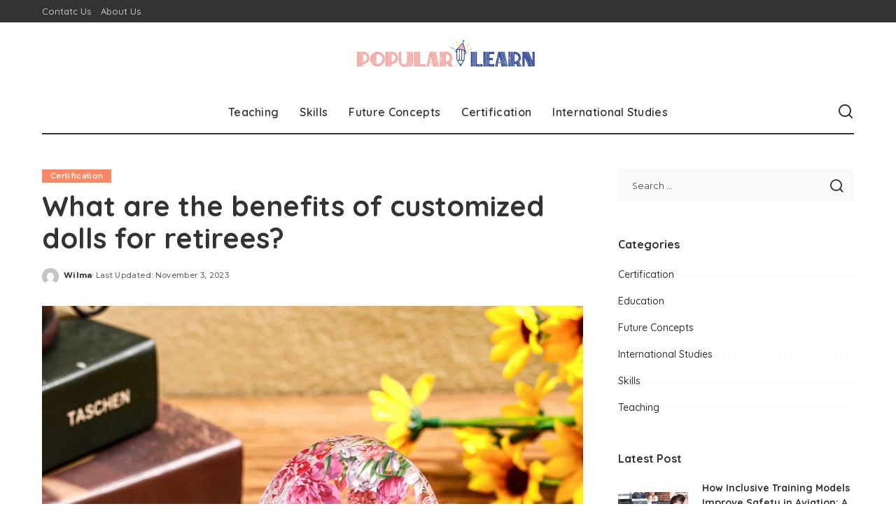

--- FILE ---
content_type: text/html; charset=UTF-8
request_url: https://popularlearn.com/what-are-the-benefits-of-customized-dolls-for-retirees/
body_size: 65970
content:
<!DOCTYPE html>
<html lang="en-US">
<head>
    <meta charset="UTF-8">
    <meta http-equiv="X-UA-Compatible" content="IE=edge">
    <meta name="viewport" content="width=device-width, initial-scale=1">
    <link rel="profile" href="https://gmpg.org/xfn/11">
	<title>What are the benefits of customized dolls for retirees? &#8211; Popular Learn</title>
<meta name='robots' content='max-image-preview:large' />
<link rel="preconnect" href="https://fonts.gstatic.com" crossorigin><link rel="preload" as="style" onload="this.onload=null;this.rel='stylesheet'" href="https://fonts.googleapis.com/css?family=Poppins%3A400%2C400i%2C700%2C700i%7CQuicksand%3A400%2C500%2C600%2C700%7CMontserrat%3A400%2C500%2C600%2C700&amp;display=swap" crossorigin><noscript><link rel="stylesheet" href="https://fonts.googleapis.com/css?family=Poppins%3A400%2C400i%2C700%2C700i%7CQuicksand%3A400%2C500%2C600%2C700%7CMontserrat%3A400%2C500%2C600%2C700&amp;display=swap"></noscript><link rel="alternate" type="application/rss+xml" title="Popular Learn &raquo; Feed" href="https://popularlearn.com/feed/" />
<link rel="alternate" type="application/rss+xml" title="Popular Learn &raquo; Comments Feed" href="https://popularlearn.com/comments/feed/" />
<link rel="alternate" title="oEmbed (JSON)" type="application/json+oembed" href="https://popularlearn.com/wp-json/oembed/1.0/embed?url=https%3A%2F%2Fpopularlearn.com%2Fwhat-are-the-benefits-of-customized-dolls-for-retirees%2F" />
<link rel="alternate" title="oEmbed (XML)" type="text/xml+oembed" href="https://popularlearn.com/wp-json/oembed/1.0/embed?url=https%3A%2F%2Fpopularlearn.com%2Fwhat-are-the-benefits-of-customized-dolls-for-retirees%2F&#038;format=xml" />
<script type="application/ld+json">{"@context":"https://schema.org","@type":"Organization","legalName":"Popular Learn","url":"https://popularlearn.com/","logo":"https://popularlearn.com/wp-content/uploads/2023/06/cropped-Popular-Learn-e1686317042328.png"}</script>
<style id='wp-img-auto-sizes-contain-inline-css'>
img:is([sizes=auto i],[sizes^="auto," i]){contain-intrinsic-size:3000px 1500px}
/*# sourceURL=wp-img-auto-sizes-contain-inline-css */
</style>
<style id='wp-emoji-styles-inline-css'>

	img.wp-smiley, img.emoji {
		display: inline !important;
		border: none !important;
		box-shadow: none !important;
		height: 1em !important;
		width: 1em !important;
		margin: 0 0.07em !important;
		vertical-align: -0.1em !important;
		background: none !important;
		padding: 0 !important;
	}
/*# sourceURL=wp-emoji-styles-inline-css */
</style>
<style id='wp-block-library-inline-css'>
:root{--wp-block-synced-color:#7a00df;--wp-block-synced-color--rgb:122,0,223;--wp-bound-block-color:var(--wp-block-synced-color);--wp-editor-canvas-background:#ddd;--wp-admin-theme-color:#007cba;--wp-admin-theme-color--rgb:0,124,186;--wp-admin-theme-color-darker-10:#006ba1;--wp-admin-theme-color-darker-10--rgb:0,107,160.5;--wp-admin-theme-color-darker-20:#005a87;--wp-admin-theme-color-darker-20--rgb:0,90,135;--wp-admin-border-width-focus:2px}@media (min-resolution:192dpi){:root{--wp-admin-border-width-focus:1.5px}}.wp-element-button{cursor:pointer}:root .has-very-light-gray-background-color{background-color:#eee}:root .has-very-dark-gray-background-color{background-color:#313131}:root .has-very-light-gray-color{color:#eee}:root .has-very-dark-gray-color{color:#313131}:root .has-vivid-green-cyan-to-vivid-cyan-blue-gradient-background{background:linear-gradient(135deg,#00d084,#0693e3)}:root .has-purple-crush-gradient-background{background:linear-gradient(135deg,#34e2e4,#4721fb 50%,#ab1dfe)}:root .has-hazy-dawn-gradient-background{background:linear-gradient(135deg,#faaca8,#dad0ec)}:root .has-subdued-olive-gradient-background{background:linear-gradient(135deg,#fafae1,#67a671)}:root .has-atomic-cream-gradient-background{background:linear-gradient(135deg,#fdd79a,#004a59)}:root .has-nightshade-gradient-background{background:linear-gradient(135deg,#330968,#31cdcf)}:root .has-midnight-gradient-background{background:linear-gradient(135deg,#020381,#2874fc)}:root{--wp--preset--font-size--normal:16px;--wp--preset--font-size--huge:42px}.has-regular-font-size{font-size:1em}.has-larger-font-size{font-size:2.625em}.has-normal-font-size{font-size:var(--wp--preset--font-size--normal)}.has-huge-font-size{font-size:var(--wp--preset--font-size--huge)}.has-text-align-center{text-align:center}.has-text-align-left{text-align:left}.has-text-align-right{text-align:right}.has-fit-text{white-space:nowrap!important}#end-resizable-editor-section{display:none}.aligncenter{clear:both}.items-justified-left{justify-content:flex-start}.items-justified-center{justify-content:center}.items-justified-right{justify-content:flex-end}.items-justified-space-between{justify-content:space-between}.screen-reader-text{border:0;clip-path:inset(50%);height:1px;margin:-1px;overflow:hidden;padding:0;position:absolute;width:1px;word-wrap:normal!important}.screen-reader-text:focus{background-color:#ddd;clip-path:none;color:#444;display:block;font-size:1em;height:auto;left:5px;line-height:normal;padding:15px 23px 14px;text-decoration:none;top:5px;width:auto;z-index:100000}html :where(.has-border-color){border-style:solid}html :where([style*=border-top-color]){border-top-style:solid}html :where([style*=border-right-color]){border-right-style:solid}html :where([style*=border-bottom-color]){border-bottom-style:solid}html :where([style*=border-left-color]){border-left-style:solid}html :where([style*=border-width]){border-style:solid}html :where([style*=border-top-width]){border-top-style:solid}html :where([style*=border-right-width]){border-right-style:solid}html :where([style*=border-bottom-width]){border-bottom-style:solid}html :where([style*=border-left-width]){border-left-style:solid}html :where(img[class*=wp-image-]){height:auto;max-width:100%}:where(figure){margin:0 0 1em}html :where(.is-position-sticky){--wp-admin--admin-bar--position-offset:var(--wp-admin--admin-bar--height,0px)}@media screen and (max-width:600px){html :where(.is-position-sticky){--wp-admin--admin-bar--position-offset:0px}}

/*# sourceURL=wp-block-library-inline-css */
</style><style id='global-styles-inline-css'>
:root{--wp--preset--aspect-ratio--square: 1;--wp--preset--aspect-ratio--4-3: 4/3;--wp--preset--aspect-ratio--3-4: 3/4;--wp--preset--aspect-ratio--3-2: 3/2;--wp--preset--aspect-ratio--2-3: 2/3;--wp--preset--aspect-ratio--16-9: 16/9;--wp--preset--aspect-ratio--9-16: 9/16;--wp--preset--color--black: #000000;--wp--preset--color--cyan-bluish-gray: #abb8c3;--wp--preset--color--white: #ffffff;--wp--preset--color--pale-pink: #f78da7;--wp--preset--color--vivid-red: #cf2e2e;--wp--preset--color--luminous-vivid-orange: #ff6900;--wp--preset--color--luminous-vivid-amber: #fcb900;--wp--preset--color--light-green-cyan: #7bdcb5;--wp--preset--color--vivid-green-cyan: #00d084;--wp--preset--color--pale-cyan-blue: #8ed1fc;--wp--preset--color--vivid-cyan-blue: #0693e3;--wp--preset--color--vivid-purple: #9b51e0;--wp--preset--gradient--vivid-cyan-blue-to-vivid-purple: linear-gradient(135deg,rgb(6,147,227) 0%,rgb(155,81,224) 100%);--wp--preset--gradient--light-green-cyan-to-vivid-green-cyan: linear-gradient(135deg,rgb(122,220,180) 0%,rgb(0,208,130) 100%);--wp--preset--gradient--luminous-vivid-amber-to-luminous-vivid-orange: linear-gradient(135deg,rgb(252,185,0) 0%,rgb(255,105,0) 100%);--wp--preset--gradient--luminous-vivid-orange-to-vivid-red: linear-gradient(135deg,rgb(255,105,0) 0%,rgb(207,46,46) 100%);--wp--preset--gradient--very-light-gray-to-cyan-bluish-gray: linear-gradient(135deg,rgb(238,238,238) 0%,rgb(169,184,195) 100%);--wp--preset--gradient--cool-to-warm-spectrum: linear-gradient(135deg,rgb(74,234,220) 0%,rgb(151,120,209) 20%,rgb(207,42,186) 40%,rgb(238,44,130) 60%,rgb(251,105,98) 80%,rgb(254,248,76) 100%);--wp--preset--gradient--blush-light-purple: linear-gradient(135deg,rgb(255,206,236) 0%,rgb(152,150,240) 100%);--wp--preset--gradient--blush-bordeaux: linear-gradient(135deg,rgb(254,205,165) 0%,rgb(254,45,45) 50%,rgb(107,0,62) 100%);--wp--preset--gradient--luminous-dusk: linear-gradient(135deg,rgb(255,203,112) 0%,rgb(199,81,192) 50%,rgb(65,88,208) 100%);--wp--preset--gradient--pale-ocean: linear-gradient(135deg,rgb(255,245,203) 0%,rgb(182,227,212) 50%,rgb(51,167,181) 100%);--wp--preset--gradient--electric-grass: linear-gradient(135deg,rgb(202,248,128) 0%,rgb(113,206,126) 100%);--wp--preset--gradient--midnight: linear-gradient(135deg,rgb(2,3,129) 0%,rgb(40,116,252) 100%);--wp--preset--font-size--small: 13px;--wp--preset--font-size--medium: 20px;--wp--preset--font-size--large: 36px;--wp--preset--font-size--x-large: 42px;--wp--preset--spacing--20: 0.44rem;--wp--preset--spacing--30: 0.67rem;--wp--preset--spacing--40: 1rem;--wp--preset--spacing--50: 1.5rem;--wp--preset--spacing--60: 2.25rem;--wp--preset--spacing--70: 3.38rem;--wp--preset--spacing--80: 5.06rem;--wp--preset--shadow--natural: 6px 6px 9px rgba(0, 0, 0, 0.2);--wp--preset--shadow--deep: 12px 12px 50px rgba(0, 0, 0, 0.4);--wp--preset--shadow--sharp: 6px 6px 0px rgba(0, 0, 0, 0.2);--wp--preset--shadow--outlined: 6px 6px 0px -3px rgb(255, 255, 255), 6px 6px rgb(0, 0, 0);--wp--preset--shadow--crisp: 6px 6px 0px rgb(0, 0, 0);}:where(.is-layout-flex){gap: 0.5em;}:where(.is-layout-grid){gap: 0.5em;}body .is-layout-flex{display: flex;}.is-layout-flex{flex-wrap: wrap;align-items: center;}.is-layout-flex > :is(*, div){margin: 0;}body .is-layout-grid{display: grid;}.is-layout-grid > :is(*, div){margin: 0;}:where(.wp-block-columns.is-layout-flex){gap: 2em;}:where(.wp-block-columns.is-layout-grid){gap: 2em;}:where(.wp-block-post-template.is-layout-flex){gap: 1.25em;}:where(.wp-block-post-template.is-layout-grid){gap: 1.25em;}.has-black-color{color: var(--wp--preset--color--black) !important;}.has-cyan-bluish-gray-color{color: var(--wp--preset--color--cyan-bluish-gray) !important;}.has-white-color{color: var(--wp--preset--color--white) !important;}.has-pale-pink-color{color: var(--wp--preset--color--pale-pink) !important;}.has-vivid-red-color{color: var(--wp--preset--color--vivid-red) !important;}.has-luminous-vivid-orange-color{color: var(--wp--preset--color--luminous-vivid-orange) !important;}.has-luminous-vivid-amber-color{color: var(--wp--preset--color--luminous-vivid-amber) !important;}.has-light-green-cyan-color{color: var(--wp--preset--color--light-green-cyan) !important;}.has-vivid-green-cyan-color{color: var(--wp--preset--color--vivid-green-cyan) !important;}.has-pale-cyan-blue-color{color: var(--wp--preset--color--pale-cyan-blue) !important;}.has-vivid-cyan-blue-color{color: var(--wp--preset--color--vivid-cyan-blue) !important;}.has-vivid-purple-color{color: var(--wp--preset--color--vivid-purple) !important;}.has-black-background-color{background-color: var(--wp--preset--color--black) !important;}.has-cyan-bluish-gray-background-color{background-color: var(--wp--preset--color--cyan-bluish-gray) !important;}.has-white-background-color{background-color: var(--wp--preset--color--white) !important;}.has-pale-pink-background-color{background-color: var(--wp--preset--color--pale-pink) !important;}.has-vivid-red-background-color{background-color: var(--wp--preset--color--vivid-red) !important;}.has-luminous-vivid-orange-background-color{background-color: var(--wp--preset--color--luminous-vivid-orange) !important;}.has-luminous-vivid-amber-background-color{background-color: var(--wp--preset--color--luminous-vivid-amber) !important;}.has-light-green-cyan-background-color{background-color: var(--wp--preset--color--light-green-cyan) !important;}.has-vivid-green-cyan-background-color{background-color: var(--wp--preset--color--vivid-green-cyan) !important;}.has-pale-cyan-blue-background-color{background-color: var(--wp--preset--color--pale-cyan-blue) !important;}.has-vivid-cyan-blue-background-color{background-color: var(--wp--preset--color--vivid-cyan-blue) !important;}.has-vivid-purple-background-color{background-color: var(--wp--preset--color--vivid-purple) !important;}.has-black-border-color{border-color: var(--wp--preset--color--black) !important;}.has-cyan-bluish-gray-border-color{border-color: var(--wp--preset--color--cyan-bluish-gray) !important;}.has-white-border-color{border-color: var(--wp--preset--color--white) !important;}.has-pale-pink-border-color{border-color: var(--wp--preset--color--pale-pink) !important;}.has-vivid-red-border-color{border-color: var(--wp--preset--color--vivid-red) !important;}.has-luminous-vivid-orange-border-color{border-color: var(--wp--preset--color--luminous-vivid-orange) !important;}.has-luminous-vivid-amber-border-color{border-color: var(--wp--preset--color--luminous-vivid-amber) !important;}.has-light-green-cyan-border-color{border-color: var(--wp--preset--color--light-green-cyan) !important;}.has-vivid-green-cyan-border-color{border-color: var(--wp--preset--color--vivid-green-cyan) !important;}.has-pale-cyan-blue-border-color{border-color: var(--wp--preset--color--pale-cyan-blue) !important;}.has-vivid-cyan-blue-border-color{border-color: var(--wp--preset--color--vivid-cyan-blue) !important;}.has-vivid-purple-border-color{border-color: var(--wp--preset--color--vivid-purple) !important;}.has-vivid-cyan-blue-to-vivid-purple-gradient-background{background: var(--wp--preset--gradient--vivid-cyan-blue-to-vivid-purple) !important;}.has-light-green-cyan-to-vivid-green-cyan-gradient-background{background: var(--wp--preset--gradient--light-green-cyan-to-vivid-green-cyan) !important;}.has-luminous-vivid-amber-to-luminous-vivid-orange-gradient-background{background: var(--wp--preset--gradient--luminous-vivid-amber-to-luminous-vivid-orange) !important;}.has-luminous-vivid-orange-to-vivid-red-gradient-background{background: var(--wp--preset--gradient--luminous-vivid-orange-to-vivid-red) !important;}.has-very-light-gray-to-cyan-bluish-gray-gradient-background{background: var(--wp--preset--gradient--very-light-gray-to-cyan-bluish-gray) !important;}.has-cool-to-warm-spectrum-gradient-background{background: var(--wp--preset--gradient--cool-to-warm-spectrum) !important;}.has-blush-light-purple-gradient-background{background: var(--wp--preset--gradient--blush-light-purple) !important;}.has-blush-bordeaux-gradient-background{background: var(--wp--preset--gradient--blush-bordeaux) !important;}.has-luminous-dusk-gradient-background{background: var(--wp--preset--gradient--luminous-dusk) !important;}.has-pale-ocean-gradient-background{background: var(--wp--preset--gradient--pale-ocean) !important;}.has-electric-grass-gradient-background{background: var(--wp--preset--gradient--electric-grass) !important;}.has-midnight-gradient-background{background: var(--wp--preset--gradient--midnight) !important;}.has-small-font-size{font-size: var(--wp--preset--font-size--small) !important;}.has-medium-font-size{font-size: var(--wp--preset--font-size--medium) !important;}.has-large-font-size{font-size: var(--wp--preset--font-size--large) !important;}.has-x-large-font-size{font-size: var(--wp--preset--font-size--x-large) !important;}
/*# sourceURL=global-styles-inline-css */
</style>

<style id='classic-theme-styles-inline-css'>
/*! This file is auto-generated */
.wp-block-button__link{color:#fff;background-color:#32373c;border-radius:9999px;box-shadow:none;text-decoration:none;padding:calc(.667em + 2px) calc(1.333em + 2px);font-size:1.125em}.wp-block-file__button{background:#32373c;color:#fff;text-decoration:none}
/*# sourceURL=/wp-includes/css/classic-themes.min.css */
</style>
<link rel='stylesheet' id='contact-form-7-css' href='https://popularlearn.com/wp-content/plugins/contact-form-7/includes/css/styles.css?ver=6.1.4' media='all' />
<link rel='stylesheet' id='pixwell-elements-css' href='https://popularlearn.com/wp-content/plugins/pixwell-core/lib/pixwell-elements/public/style.css?ver=1.0' media='all' />

<link rel='stylesheet' id='pixwell-main-css' href='https://popularlearn.com/wp-content/themes/pixwell/assets/css/main.css?ver=11.6' media='all' />
<style id='pixwell-main-inline-css'>
html {}h1, .h1 {}h2, .h2 {}h3, .h3 {}h4, .h4 {}h5, .h5 {}h6, .h6 {}.single-tagline h6 {}.p-wrap .entry-summary, .twitter-content.entry-summary, .author-description, .rssSummary, .rb-sdesc {}.p-cat-info {}.p-meta-info, .wp-block-latest-posts__post-date {}.meta-info-author.meta-info-el {}.breadcrumb {}.footer-menu-inner {}.topbar-wrap {}.topbar-menu-wrap {}.main-menu > li > a, .off-canvas-menu > li > a {}.main-menu .sub-menu:not(.sub-mega), .off-canvas-menu .sub-menu {}.is-logo-text .logo-title {}.block-title, .block-header .block-title {}.ajax-quick-filter, .block-view-more {}.widget-title, .widget .widget-title {}body .widget.widget_nav_menu .menu-item {}body.boxed {background-color : #fafafa;background-repeat : no-repeat;background-size : cover;background-attachment : fixed;background-position : center center;}.header-6 .banner-wrap {}.footer-wrap:before {; content: ""; position: absolute; left: 0; top: 0; width: 100%; height: 100%;}.header-9 .banner-wrap { }.topline-wrap {height: 2px}.main-menu {}.main-menu > li.menu-item-has-children > .sub-menu:before {}[data-theme="dark"] .main-menu  {}[data-theme="dark"] .main-menu > li.menu-item-has-children > .sub-menu:before {}.mobile-nav-inner {}.navbar-border-holder {border-width: 2px; }@media only screen and (max-width: 767px) {.entry-content { font-size: .90rem; }.p-wrap .entry-summary, .twitter-content.entry-summary, .element-desc, .subscribe-description, .rb-sdecs,.copyright-inner > *, .summary-content, .pros-cons-wrap ul li,.gallery-popup-content .image-popup-description > *{ font-size: .76rem; }}@media only screen and (max-width: 1024px) {}@media only screen and (max-width: 991px) {}@media only screen and (max-width: 767px) {}
/*# sourceURL=pixwell-main-inline-css */
</style>
<link rel='stylesheet' id='pixwell-style-css' href='https://popularlearn.com/wp-content/themes/pixwell/style.css?ver=11.6' media='all' />
<script src="https://popularlearn.com/wp-includes/js/jquery/jquery.min.js?ver=3.7.1" id="jquery-core-js"></script>
<script src="https://popularlearn.com/wp-includes/js/jquery/jquery-migrate.min.js?ver=3.4.1" id="jquery-migrate-js"></script>
<link rel="preload" href="https://popularlearn.com/wp-content/themes/pixwell/assets/fonts/ruby-icon.woff2?v=10.7" as="font" type="font/woff2" crossorigin="anonymous"><link rel="https://api.w.org/" href="https://popularlearn.com/wp-json/" /><link rel="alternate" title="JSON" type="application/json" href="https://popularlearn.com/wp-json/wp/v2/posts/185" /><link rel="EditURI" type="application/rsd+xml" title="RSD" href="https://popularlearn.com/xmlrpc.php?rsd" />
<meta name="generator" content="WordPress 6.9" />
<link rel="canonical" href="https://popularlearn.com/what-are-the-benefits-of-customized-dolls-for-retirees/" />
<link rel='shortlink' href='https://popularlearn.com/?p=185' />
<script type="application/ld+json">{"@context":"https://schema.org","@type":"WebSite","@id":"https://popularlearn.com/#website","url":"https://popularlearn.com/","name":"Popular Learn","potentialAction":{"@type":"SearchAction","target":"https://popularlearn.com/?s={search_term_string}","query-input":"required name=search_term_string"}}</script>
			<meta property="og:title" content="What are the benefits of customized dolls for retirees?"/>
			<meta property="og:url" content="https://popularlearn.com/what-are-the-benefits-of-customized-dolls-for-retirees/"/>
			<meta property="og:site_name" content="Popular Learn"/>
							<meta property="og:image" content="https://popularlearn.com/wp-content/uploads/2023/11/81b0w9myG9L.jpg"/>
										<meta property="og:type" content="article"/>
				<meta property="article:published_time" content="2023-11-03T11:14:08+00:00"/>
				<meta property="article:modified_time" content="2023-11-03T11:14:08+00:00"/>
				<meta name="author" content="Wilma"/>
				<meta name="twitter:card" content="summary_large_image"/>
				<meta name="twitter:creator" content="@Popular Learn"/>
				<meta name="twitter:label1" content="Written by"/>
				<meta name="twitter:data1" content="Wilma"/>
				<link rel="icon" href="https://popularlearn.com/wp-content/uploads/2023/06/Popular-Learn-F-150x150.png" sizes="32x32" />
<link rel="icon" href="https://popularlearn.com/wp-content/uploads/2023/06/Popular-Learn-F.png" sizes="192x192" />
<link rel="apple-touch-icon" href="https://popularlearn.com/wp-content/uploads/2023/06/Popular-Learn-F.png" />
<meta name="msapplication-TileImage" content="https://popularlearn.com/wp-content/uploads/2023/06/Popular-Learn-F.png" />
</head>
<body class="wp-singular post-template-default single single-post postid-185 single-format-standard wp-custom-logo wp-embed-responsive wp-theme-pixwell is-single-1 off-canvas-light is-tooltips is-backtop block-header-dot w-header-1 cat-icon-radius is-parallax-feat is-fmask mh-p-excerpt" data-theme="default">
<div id="site" class="site">
			<aside id="off-canvas-section" class="off-canvas-wrap dark-style is-hidden">
			<div class="close-panel-wrap tooltips-n">
				<a href="#" id="off-canvas-close-btn" aria-label="Close Panel"><i class="btn-close"></i></a>
			</div>
			<div class="off-canvas-holder">
									<div class="off-canvas-header is-light-text">
						<div class="header-inner">
														<aside class="inner-bottom">
																	<div class="off-canvas-social">
																			</div>
																	<div class="inner-bottom-right">
										<aside class="bookmark-section">
	<a class="bookmark-link" href="#" title="Bookmarks" aria-label="Bookmarks">
		<span class="bookmark-icon"><i class="rbi rbi-bookmark-o"></i><span class="bookmark-counter rb-counter">0</span></span>
	</a>
</aside>									</div>
															</aside>
						</div>
					</div>
								<div class="off-canvas-inner is-light-text">
					<div id="off-canvas-nav" class="off-canvas-nav">
						<ul id="off-canvas-menu" class="off-canvas-menu rb-menu is-clicked"><li id="menu-item-162" class="menu-item menu-item-type-taxonomy menu-item-object-category menu-item-162"><a href="https://popularlearn.com/category/teaching/"><span>Teaching</span></a></li>
<li id="menu-item-163" class="menu-item menu-item-type-taxonomy menu-item-object-category menu-item-163"><a href="https://popularlearn.com/category/skills/"><span>Skills</span></a></li>
<li id="menu-item-164" class="menu-item menu-item-type-taxonomy menu-item-object-category menu-item-164"><a href="https://popularlearn.com/category/future-concepts/"><span>Future Concepts</span></a></li>
<li id="menu-item-165" class="menu-item menu-item-type-taxonomy menu-item-object-category current-post-ancestor current-menu-parent current-post-parent menu-item-165"><a href="https://popularlearn.com/category/certification/"><span>Certification</span></a></li>
<li id="menu-item-166" class="menu-item menu-item-type-taxonomy menu-item-object-category menu-item-166"><a href="https://popularlearn.com/category/international-studies/"><span>International Studies</span></a></li>
</ul>					</div>
									</div>
			</div>
		</aside>
		    <div class="site-outer">
        <div class="site-mask"></div>
		<div class="topbar-wrap is-light-text">
	<div class="rbc-container">
		<div class="topbar-inner rb-m20-gutter">
			<div class="topbar-left">
								<aside class="topbar-info">
																	</aside>
									<nav id="topbar-navigation" class="topbar-menu-wrap">
						<div class="menu-footer-container"><ul id="topbar-menu" class="topbar-menu rb-menu"><li id="menu-item-169" class="menu-item menu-item-type-post_type menu-item-object-page menu-item-169"><a href="https://popularlearn.com/contatc-us/"><span>Contatc Us</span></a></li>
<li id="menu-item-168" class="menu-item menu-item-type-post_type menu-item-object-page menu-item-168"><a href="https://popularlearn.com/about-us/"><span>About Us</span></a></li>
</ul></div>					</nav>
							</div>
			<div class="topbar-right">
							</div>
		</div>
	</div>
</div><header id="site-header" class="header-wrap header-3">
	<div class="navbar-outer">
		<div class="banner-wrap">
			<div class="rbc-container">
				<div class="rb-m20-gutter">
					<div class="banner-inner rb-row">
						<div class="rb-col-m4 banner-left">
													</div>
						<div class="rb-col-m4 banner-centered">
							<div class="logo-wrap is-logo-image site-branding">
	<a href="https://popularlearn.com/" class="logo" title="Popular Learn">
					<img decoding="async" class="logo-default"  height="58" width="278" src="https://popularlearn.com/wp-content/uploads/2023/06/cropped-Popular-Learn-e1686317042328.png" alt="Popular Learn">
						</a>
	</div>						</div>
						<div class="rb-col-m4 banner-right">
																										</div>
					</div>
				</div>
			</div>
		</div>
		<div class="navbar-wrap">
				<aside id="mobile-navbar" class="mobile-navbar">
		<div class="mobile-nav-inner rb-p20-gutter">
							<div class="m-nav-left">
									</div>
				<div class="m-nav-centered">
					<aside class="logo-mobile-wrap is-logo-image">
	<a href="https://popularlearn.com/" class="logo-mobile">
		<img decoding="async"  height="58" width="278" src="https://popularlearn.com/wp-content/uploads/2023/06/cropped-Popular-Learn-e1686317042328.png" alt="logo">
			</a>
</aside>				</div>
				<div class="m-nav-right">
																				<div class="mobile-search">
			<a href="#" title="Search" aria-label="Search" class="search-icon nav-search-link"><i class="rbi rbi-search-alt" aria-hidden="true"></i></a>
		<div class="navbar-search-popup header-lightbox">
			<div class="navbar-search-form"><form role="search" method="get" class="search-form" action="https://popularlearn.com/">
				<label>
					<span class="screen-reader-text">Search for:</span>
					<input type="search" class="search-field" placeholder="Search &hellip;" value="" name="s" />
				</label>
				<input type="submit" class="search-submit" value="Search" />
			</form></div>
		</div>
	</div>
									</div>
					</div>
	</aside>
			<div class="rbc-container navbar-holder">
				<div class="navbar-border-holder rb-m20-gutter is-main-nav">
					<div class="navbar-inner rb-row">
						<div class="rb-col-d1 navbar-left">
													</div>
						<div class="rb-col-d10 navbar-centered">
							<nav id="site-navigation" class="main-menu-wrap" aria-label="main menu">
	<ul id="main-menu" class="main-menu rb-menu" itemscope itemtype="https://www.schema.org/SiteNavigationElement"><li class="menu-item menu-item-type-taxonomy menu-item-object-category menu-item-162" itemprop="name"><a href="https://popularlearn.com/category/teaching/" itemprop="url"><span>Teaching</span></a></li><li class="menu-item menu-item-type-taxonomy menu-item-object-category menu-item-163" itemprop="name"><a href="https://popularlearn.com/category/skills/" itemprop="url"><span>Skills</span></a></li><li class="menu-item menu-item-type-taxonomy menu-item-object-category menu-item-164" itemprop="name"><a href="https://popularlearn.com/category/future-concepts/" itemprop="url"><span>Future Concepts</span></a></li><li class="menu-item menu-item-type-taxonomy menu-item-object-category current-post-ancestor current-menu-parent current-post-parent menu-item-165" itemprop="name"><a href="https://popularlearn.com/category/certification/" itemprop="url"><span>Certification</span></a></li><li class="menu-item menu-item-type-taxonomy menu-item-object-category menu-item-166" itemprop="name"><a href="https://popularlearn.com/category/international-studies/" itemprop="url"><span>International Studies</span></a></li></ul></nav>						</div>
						<div class="rb-col-d1 navbar-right">
							                            							<aside class="navbar-search nav-search-live">
	<a href="#" aria-label="Search" class="nav-search-link search-icon"><i class="rbi rbi-search-alt" aria-hidden="true"></i></a>
	<div class="navbar-search-popup header-lightbox">
		<div class="navbar-search-form"><form role="search" method="get" class="search-form" action="https://popularlearn.com/">
				<label>
					<span class="screen-reader-text">Search for:</span>
					<input type="search" class="search-field" placeholder="Search &hellip;" value="" name="s" />
				</label>
				<input type="submit" class="search-submit" value="Search" />
			</form></div>
		<div class="load-animation live-search-animation"></div>
					<div class="navbar-search-response"></div>
			</div>
</aside>
													</div>
					</div>
				</div>
			</div>
		</div>
	</div>
	</header>        <div class="site-wrap clearfix">		<div class="site-content single-1 rbc-content-section clearfix has-sidebar is-sidebar-right active-sidebar">
			<div class="wrap rbc-container rb-p20-gutter">
				<div class="rbc-wrap">
					<main id="main" class="site-main rbc-content">
						<div class="single-content-wrap">
									<article id="post-185" class="post-185 post type-post status-publish format-standard has-post-thumbnail category-certification" itemscope itemtype="https://schema.org/Article">
									<header class="single-header entry-header">
										<aside class="p-cat-info is-relative single-cat-info">
			<a class="cat-info-el cat-info-id-65" href="https://popularlearn.com/category/certification/" rel="category">Certification</a>		</aside>
					<h1 itemprop="headline" class="single-title entry-title">What are the benefits of customized dolls for retirees?</h1>
				<div class="single-entry-meta has-avatar small-size">
					<span class="single-meta-avatar">
			<a href="https://popularlearn.com/author/admin/">
				<img alt='' src='https://secure.gravatar.com/avatar/f0603d002dafab1de4ebf4f9854b8ec1dc05466c94595e3dcdcca544f4fe6e40?s=60&#038;d=mm&#038;r=g' srcset='https://secure.gravatar.com/avatar/f0603d002dafab1de4ebf4f9854b8ec1dc05466c94595e3dcdcca544f4fe6e40?s=120&#038;d=mm&#038;r=g 2x' class='avatar avatar-60 photo' height='60' width='60' decoding='async'/>			</a>
		</span>
					<div class="inner">
						<div class="single-meta-info p-meta-info">
					<span class="meta-info-el meta-info-author">
			<span class="screen-reader-text">Posted by</span>
						<a href="https://popularlearn.com/author/admin/">Wilma</a>
		</span>
				<span class="meta-info-el meta-info-update">
										<time class="date date-updated" title="2023-11-03T11:14:08+00:00">Last Updated: November 3, 2023</time>
					</span>
				</div>
				<div class="single-meta-bottom p-meta-info">
			</div>
					</div>
		</div>
				<div class="single-feat">
			<div class="rb-iwrap autosize"><img width="1600" height="1600" src="https://popularlearn.com/wp-content/uploads/2023/11/81b0w9myG9L.jpg" class="attachment-pixwell_780x0-2x size-pixwell_780x0-2x wp-post-image" alt="" loading="eager" decoding="async" fetchpriority="high" /></div>
					</div>
									</header>
																<div class="single-body entry">
			<div class="single-content">
								<div class="entry-content clearfix" itemprop="articleBody">
					<p>&nbsp;</p>
<p><span style="font-weight: 400;">A customized doll that resembles the retiree makes for a deeply sentimental gift. It shows that effort was made to create something unique just for them. The doll reflects its appearance, hobby, or career through its customized features like hair color and style, skin tone, outfit, and accessories. Whenever the retiree looks at the doll, they&#8217;ll be reminded of this special life event and the thoughtfulness of those who gave it. It will stir happy memories and emotions.</span></p>
<p><span style="font-weight: 400;">Retirement opens the door to more leisure time and fun. A customized doll adds an element of whimsy and light heartedness for the retiree to enjoy. They proudly display the doll in their home as a constant reminder to embrace playfulness, silliness, and new adventures. The doll becomes a symbolic transition object representing more freedom and youthful joy ahead.</span></p>
<p><b>Activates creativity</b></p>
<p><span style="font-weight: 400;">Creativity and imagination get activated as retirees admire their custom doll and envisage stories around it. They have fun styling the doll&#8217;s hair in different ways, making outfits for it, and imagining fictional backgrounds for it. The possibilities are endless. This sparks their creative expression. The doll becomes a mini canvas for their inventiveness. Their inner child gets awakened through this creative engagement. When family or friends visit the retiree&#8217;s home, interest in the customized doll naturally arises. The retiree shares the meaning behind it and discusses this major life change. It opens storytelling, reminiscence, hopes, wishes, and more. The doll facilitates rich dialogue, connection, and quality time between loved ones. It keeps the retiree from becoming socially isolated.</span></p>
<p><b>Interior decor</b></p>
<p><span style="font-weight: 400;">A customized doll adds a playful focal point to any room&#8217;s décor. Retirees proudly display it on a shelf, table, bookcase, or windowsill. It becomes an endearing part of their home environment &#8211; a reminder of their past hard work and upcoming adventures. Guests will remark on this creative, feel-good accent piece. The custom doll inspires handmade gifts from the retiree as well. Making matching miniature outfits or accessories for it stirs their creativity. You can then give them to family or friends, especially younger ones. Grandkids may enjoy playing with the doll and getting matching items for their dolls or teddy bears. This gift inspiration brings generations together through joint creativity and play.</span></p>
<p><b>Mental stimulation</b></p>
<p><span style="font-weight: 400;">Interacting with the custom doll activates the retiree&#8217;s mind through imaginative play. They continuously come up with new looks, outfits, stories, and personalities for it. This mental stimulation helps keep their mind sharp and alert &#8211; a benefit to guard against cognitive decline. The doll provides a fun cognitive exercise. Transitioning into retirement is an emotional experience with ups and downs. The </span><a href="https://www.cutefigurehk.com/"><b>訂制公仔</b></a> <span style="font-weight: 400;">provides an empathetic comfort object for the retiree during this change. Its familiar face and character evoke positivity whenever the retiree engages with it. It&#8217;s a feel-good memento reminding them of their past career accomplishments and exciting future ahead. The doll provides a healthy dose of emotional support.</span></p>
				</div>
			</div>
			<aside class="is-hidden rb-remove-bookmark" data-bookmarkid="185"></aside>		<aside class="single-bottom-share">
			<div class="share-header">			<span class="share-label">Share on</span>
		</div>
			<div class="share-content is-light-share tooltips-n">
				            <a class="share-action share-icon share-facebook" rel="noopener nofollow" href="https://www.facebook.com/sharer.php?u=https%3A%2F%2Fpopularlearn.com%2Fwhat-are-the-benefits-of-customized-dolls-for-retirees%2F" title="Facebook" aria-label="Facebook"><i class="rbi rbi-facebook"></i><span>Share on Facebook</span></a>
		            <a class="share-action share-twitter share-icon" rel="noopener nofollow" href="https://twitter.com/intent/tweet?text=What+are+the+benefits+of+customized+dolls+for+retirees%3F&amp;url=https%3A%2F%2Fpopularlearn.com%2Fwhat-are-the-benefits-of-customized-dolls-for-retirees%2F&amp;via=Popular+Learn" title="Twitter" aria-label="Twitter">
                <i class="rbi rbi-x-twitter"></i><span>Share on Twitter</span> </a>
		            <a class="share-action share-icon share-pinterest" rel="noopener nofollow" href="https://pinterest.com/pin/create/button/?url=https%3A%2F%2Fpopularlearn.com%2Fwhat-are-the-benefits-of-customized-dolls-for-retirees%2F&amp;media=https://popularlearn.com/wp-content/uploads/2023/11/81b0w9myG9L.jpg&amp;description=What+are+the+benefits+of+customized+dolls+for+retirees%3F" title="Pinterest" aria-label="Pinterest"><i class="rbi rbi-pinterest"></i><span>Share on Pinterest</span></a>
		            <a class="share-icon share-email" rel="noopener nofollow" href="mailto:?subject=What are the benefits of customized dolls for retirees?&amp;BODY=I found this article interesting and thought of sharing it with you. Check it out: https%3A%2F%2Fpopularlearn.com%2Fwhat-are-the-benefits-of-customized-dolls-for-retirees%2F" title="Email" aria-label="Email"><i class="rbi rbi-email-envelope"></i><span>Share on Email</span></a>
					</div>
		</aside>
				</div>
					<div class="article-meta is-hidden">
				<meta itemprop="mainEntityOfPage" content="https://popularlearn.com/what-are-the-benefits-of-customized-dolls-for-retirees/">
				<span class="vcard author" itemprop="author" content="Wilma"><span class="fn">Wilma</span></span>
				<time class="date published entry-date" datetime="2023-11-03T11:14:08+00:00" content="2023-11-03T11:14:08+00:00" itemprop="datePublished">November 3, 2023</time>
				<meta class="updated" itemprop="dateModified" content="2023-11-03T11:14:08+00:00">
									<span itemprop="image" itemscope itemtype="https://schema.org/ImageObject">
				<meta itemprop="url" content="https://popularlearn.com/wp-content/uploads/2023/11/81b0w9myG9L.jpg">
				<meta itemprop="width" content="1600">
				<meta itemprop="height" content="1600">
				</span>
												<span itemprop="publisher" itemscope itemtype="https://schema.org/Organization">
				<meta itemprop="name" content="Popular Learn">
				<meta itemprop="url" content="https://popularlearn.com/">
									<span itemprop="logo" itemscope itemtype="https://schema.org/ImageObject">
						<meta itemprop="url" content="https://popularlearn.com/wp-content/uploads/2023/06/cropped-Popular-Learn-e1686317042328.png">
					</span>
								</span>
			</div>
					</article>
									<div class="single-box clearfix">
										<nav class="single-post-box box-nav rb-n20-gutter">
							<div class="nav-el nav-left rb-p20-gutter">
					<a href="https://popularlearn.com/the-future-of-robotics-process-automation/">
						<span class="nav-label"><i class="rbi rbi-angle-left"></i><span>Previous Article</span></span>
						<span class="nav-inner h4">
							<img width="150" height="150" src="https://popularlearn.com/wp-content/uploads/2023/07/The-Future-of-Robotics-Process-Automation-150x150.jpg" class="attachment-thumbnail size-thumbnail wp-post-image" alt="" decoding="async" />							<span class="nav-title p-url">The Future of Robotics Process Automation</span>
						</span>
					</a>
				</div>
										<div class="nav-el nav-right rb-p20-gutter">
					<a href="https://popularlearn.com/inside-the-numbers-analyzing-the-impact-of-famoid-followers-on-instagram/">
						<span class="nav-label"><span>Next Article</span><i class="rbi rbi-angle-right"></i></span>
						<span class="nav-inner h4">
														<span class="nav-title p-url">Inside the numbers- Analyzing the impact of Famoid followers on Instagram</span>
						</span>
					</a>
				</div>
					</nav>
									</div>
						</div>
					</main>
							<aside class="rbc-sidebar widget-area sidebar-sticky">
			<div class="sidebar-inner"><div id="search-2" class="widget w-sidebar widget_search"><form role="search" method="get" class="search-form" action="https://popularlearn.com/">
				<label>
					<span class="screen-reader-text">Search for:</span>
					<input type="search" class="search-field" placeholder="Search &hellip;" value="" name="s" />
				</label>
				<input type="submit" class="search-submit" value="Search" />
			</form></div><div id="categories-2" class="widget w-sidebar widget_categories"><h2 class="widget-title h4">Categories</h2>
			<ul>
					<li class="cat-item cat-item-65"><a href="https://popularlearn.com/category/certification/">Certification</a>
</li>
	<li class="cat-item cat-item-116"><a href="https://popularlearn.com/category/education/">Education</a>
</li>
	<li class="cat-item cat-item-43"><a href="https://popularlearn.com/category/future-concepts/">Future Concepts</a>
</li>
	<li class="cat-item cat-item-86"><a href="https://popularlearn.com/category/international-studies/">International Studies</a>
</li>
	<li class="cat-item cat-item-23"><a href="https://popularlearn.com/category/skills/">Skills</a>
</li>
	<li class="cat-item cat-item-2"><a href="https://popularlearn.com/category/teaching/">Teaching</a>
</li>
			</ul>

			</div><div id="sb_post-2" class="widget w-sidebar widget-post"><h2 class="widget-title h4">Latest Post</h2>			<div class="widget-post-content">
				<div class="rb-row widget-post-1">				<div class="rb-col-m12">
							<div class="p-wrap p-list p-list-4 post-379 no-avatar">
							<div class="col-left">
					<div class="p-feat">
								<a class="p-flink" href="https://popularlearn.com/how-inclusive-training-models-improve-safety-in-aviation-a-sonoran-desert-institute-case-study/" aria-label="How Inclusive Training Models Improve Safety in Aviation: A Sonoran Desert Institute Case Study">
			<span class="rb-iwrap pc-75"><img width="280" height="120" src="https://popularlearn.com/wp-content/uploads/2025/05/best-ide-for-web-development.webp" class="attachment-pixwell_280x210 size-pixwell_280x210 wp-post-image" alt="" decoding="async" loading="lazy" /></span> </a>
							</div>
				</div>
						<div class="col-right">
				<div class="p-header"><h4 class="entry-title h6">		<a class="p-url" href="https://popularlearn.com/how-inclusive-training-models-improve-safety-in-aviation-a-sonoran-desert-institute-case-study/" rel="bookmark">How Inclusive Training Models Improve Safety in Aviation: A Sonoran Desert Institute Case Study</a>
		</h4></div>
				<div class="p-footer">
					<aside class="p-meta-info">		<span class="meta-info-el meta-info-date">
										<abbr class="date published" title="2026-01-07T06:53:49+00:00">January 7, 2026</abbr>
					</span>
		</aside>				</div>
			</div>
		</div>
						</div>
							<div class="rb-col-m12">
							<div class="p-wrap p-list p-list-4 post-372 no-avatar">
							<div class="col-left">
					<div class="p-feat">
								<a class="p-flink" href="https://popularlearn.com/how-to-prepare-a-complete-scholarship-application-pdf-package/" aria-label="How to Prepare a Complete Scholarship Application PDF Package">
			<span class="rb-iwrap pc-75"><img width="280" height="210" src="https://popularlearn.com/wp-content/uploads/2025/12/How-to-Prepare-a-Complete-Scholarship-Application-PDF-Package-280x210.png" class="attachment-pixwell_280x210 size-pixwell_280x210 wp-post-image" alt="" decoding="async" loading="lazy" /></span> </a>
							</div>
				</div>
						<div class="col-right">
				<div class="p-header"><h4 class="entry-title h6">		<a class="p-url" href="https://popularlearn.com/how-to-prepare-a-complete-scholarship-application-pdf-package/" rel="bookmark">How to Prepare a Complete Scholarship Application PDF Package</a>
		</h4></div>
				<div class="p-footer">
					<aside class="p-meta-info">		<span class="meta-info-el meta-info-date">
										<abbr class="date published" title="2025-12-23T12:07:00+00:00">December 23, 2025</abbr>
					</span>
		</aside>				</div>
			</div>
		</div>
						</div>
							<div class="rb-col-m12">
							<div class="p-wrap p-list p-list-4 post-375 no-avatar">
							<div class="col-left">
					<div class="p-feat">
								<a class="p-flink" href="https://popularlearn.com/give-every-dollar-a-job-a-step-by-step-guide-to-applying-the-ynab-method/" aria-label="Give Every Dollar a Job: A Step-by-Step Guide to Applying the YNAB Method">
			<span class="rb-iwrap pc-75"><img width="280" height="210" src="https://popularlearn.com/wp-content/uploads/2025/12/Give-Every-Dollar-a-Job-A-Step-by-Step-Guide-to-Applying-the-YNAB-Method-280x210.png" class="attachment-pixwell_280x210 size-pixwell_280x210 wp-post-image" alt="" decoding="async" loading="lazy" /></span> </a>
							</div>
				</div>
						<div class="col-right">
				<div class="p-header"><h4 class="entry-title h6">		<a class="p-url" href="https://popularlearn.com/give-every-dollar-a-job-a-step-by-step-guide-to-applying-the-ynab-method/" rel="bookmark">Give Every Dollar a Job: A Step-by-Step Guide to Applying the YNAB Method</a>
		</h4></div>
				<div class="p-footer">
					<aside class="p-meta-info">		<span class="meta-info-el meta-info-date">
										<abbr class="date published" title="2025-12-22T13:10:35+00:00">December 22, 2025</abbr>
					</span>
		</aside>				</div>
			</div>
		</div>
						</div>
							<div class="rb-col-m12">
							<div class="p-wrap p-list p-list-4 post-369 no-avatar">
							<div class="col-left">
					<div class="p-feat">
								<a class="p-flink" href="https://popularlearn.com/smart-test-environments-orchestrating-containers-cloud-and-automation/" aria-label="Smart Test Environments: Orchestrating Containers, Cloud, and Automation">
			<span class="rb-iwrap pc-75"><img width="280" height="210" src="https://popularlearn.com/wp-content/uploads/2025/12/64102094e1db9e1288ef4ab5_Role-of-Containerization-in-Automation-Testing-280x210.webp" class="attachment-pixwell_280x210 size-pixwell_280x210 wp-post-image" alt="" decoding="async" loading="lazy" /></span> </a>
							</div>
				</div>
						<div class="col-right">
				<div class="p-header"><h4 class="entry-title h6">		<a class="p-url" href="https://popularlearn.com/smart-test-environments-orchestrating-containers-cloud-and-automation/" rel="bookmark">Smart Test Environments: Orchestrating Containers, Cloud, and Automation</a>
		</h4></div>
				<div class="p-footer">
					<aside class="p-meta-info">		<span class="meta-info-el meta-info-date">
										<abbr class="date published" title="2025-12-19T08:52:39+00:00">December 19, 2025</abbr>
					</span>
		</aside>				</div>
			</div>
		</div>
						</div>
							<div class="rb-col-m12">
							<div class="p-wrap p-list p-list-4 post-366 no-avatar">
							<div class="col-left">
					<div class="p-feat">
								<a class="p-flink" href="https://popularlearn.com/how-tda-ceu-online-courses-can-boost-your-career/" aria-label="How TDA CEU Online Courses Can Boost Your Career">
			<span class="rb-iwrap pc-75"><img width="280" height="210" src="https://popularlearn.com/wp-content/uploads/2025/12/image-280x210.png" class="attachment-pixwell_280x210 size-pixwell_280x210 wp-post-image" alt="" decoding="async" loading="lazy" /></span> </a>
							</div>
				</div>
						<div class="col-right">
				<div class="p-header"><h4 class="entry-title h6">		<a class="p-url" href="https://popularlearn.com/how-tda-ceu-online-courses-can-boost-your-career/" rel="bookmark">How TDA CEU Online Courses Can Boost Your Career</a>
		</h4></div>
				<div class="p-footer">
					<aside class="p-meta-info">		<span class="meta-info-el meta-info-date">
										<abbr class="date published" title="2025-12-18T13:35:20+00:00">December 18, 2025</abbr>
					</span>
		</aside>				</div>
			</div>
		</div>
						</div>
							<div class="rb-col-m12">
							<div class="p-wrap p-list p-list-4 post-347 no-avatar">
							<div class="col-left">
					<div class="p-feat">
								<a class="p-flink" href="https://popularlearn.com/how-international-schools-in-bangalore-encourage-cultural-diversity/" aria-label="How International Schools in Bangalore Encourage Cultural Diversity ">
			<span class="rb-iwrap pc-75"><img width="280" height="210" src="https://popularlearn.com/wp-content/uploads/2025/12/xVHuV3Wj3WWRIeIeIDoU5jBrbE.webp" class="attachment-pixwell_280x210 size-pixwell_280x210 wp-post-image" alt="" decoding="async" loading="lazy" /></span> </a>
							</div>
				</div>
						<div class="col-right">
				<div class="p-header"><h4 class="entry-title h6">		<a class="p-url" href="https://popularlearn.com/how-international-schools-in-bangalore-encourage-cultural-diversity/" rel="bookmark">How International Schools in Bangalore Encourage Cultural Diversity </a>
		</h4></div>
				<div class="p-footer">
					<aside class="p-meta-info">		<span class="meta-info-el meta-info-date">
										<abbr class="date published" title="2025-12-02T10:04:39+00:00">December 2, 2025</abbr>
					</span>
		</aside>				</div>
			</div>
		</div>
						</div>
							<div class="rb-col-m12">
							<div class="p-wrap p-list p-list-4 post-344 no-avatar">
							<div class="col-left">
					<div class="p-feat">
								<a class="p-flink" href="https://popularlearn.com/how-predictive-analytics-enhances-sales-forecasting-accuracy/" aria-label="How Predictive Analytics Enhances Sales Forecasting Accuracy">
			<span class="rb-iwrap pc-75"><img width="280" height="147" src="https://popularlearn.com/wp-content/uploads/2025/11/3.png" class="attachment-pixwell_280x210 size-pixwell_280x210 wp-post-image" alt="" decoding="async" loading="lazy" /></span> </a>
							</div>
				</div>
						<div class="col-right">
				<div class="p-header"><h4 class="entry-title h6">		<a class="p-url" href="https://popularlearn.com/how-predictive-analytics-enhances-sales-forecasting-accuracy/" rel="bookmark">How Predictive Analytics Enhances Sales Forecasting Accuracy</a>
		</h4></div>
				<div class="p-footer">
					<aside class="p-meta-info">		<span class="meta-info-el meta-info-date">
										<abbr class="date published" title="2025-11-26T11:09:10+00:00">November 26, 2025</abbr>
					</span>
		</aside>				</div>
			</div>
		</div>
						</div>
							<div class="rb-col-m12">
							<div class="p-wrap p-list p-list-4 post-335 no-avatar">
							<div class="col-left">
					<div class="p-feat">
								<a class="p-flink" href="https://popularlearn.com/beyond-vector-databases-how-data-scientists-are-powering-ai-memory-retrieval/" aria-label="Beyond Vector Databases: How Data Scientists Are Powering AI Memory Retrieval">
			<span class="rb-iwrap pc-75"><img width="280" height="187" src="https://popularlearn.com/wp-content/uploads/2025/11/Data-Scientists-Are-Powering-AI-Memory-Retrieval.jpg" class="attachment-pixwell_280x210 size-pixwell_280x210 wp-post-image" alt="" decoding="async" loading="lazy" /></span> </a>
							</div>
				</div>
						<div class="col-right">
				<div class="p-header"><h4 class="entry-title h6">		<a class="p-url" href="https://popularlearn.com/beyond-vector-databases-how-data-scientists-are-powering-ai-memory-retrieval/" rel="bookmark">Beyond Vector Databases: How Data Scientists Are Powering AI Memory Retrieval</a>
		</h4></div>
				<div class="p-footer">
					<aside class="p-meta-info">		<span class="meta-info-el meta-info-date">
										<abbr class="date published" title="2025-11-24T18:46:48+00:00">November 24, 2025</abbr>
					</span>
		</aside>				</div>
			</div>
		</div>
						</div>
			</div>			</div>
			</div></div>
		</aside>
						</div>
			</div>
					<aside class="single-related-outer">
			<div class="rbc-container rb-p20-gutter">
						<div id="single-related-185" class="block-wrap single-post-related layout-fw_grid_2" >
				<header class="block-header">
							<h2 class="block-title h3">You Might Also Enjoy</h2>
								</header>
				<div class="content-wrap"><div class="content-inner rb-row rb-n15-gutter">
		<div class="rb-col-m6 rb-col-d3 rb-p15-gutter">		<div class="p-wrap p-grid p-grid-2 post-26 no-avatar">
							<div class="p-feat-holder">
					<div class="p-feat">
								<a class="p-flink" href="https://popularlearn.com/ethics-and-professionalism-in-certification-upholding-standards-of-conduct-and-integrity/" aria-label="Ethics and Professionalism in Certification: Upholding Standards of Conduct and Integrity">
			<span class="rb-iwrap pc-75"><img width="280" height="168" src="https://popularlearn.com/wp-content/uploads/2023/01/ethics4.jpg" class="attachment-pixwell_280x210 size-pixwell_280x210 wp-post-image" alt="" decoding="async" loading="lazy" /></span> </a>
				<aside class="p-cat-info is-absolute">
			<a class="cat-info-el cat-info-id-65" href="https://popularlearn.com/category/certification/" rel="category">Certification</a>		</aside>
							</div>
									</div>
						<div class="p-header"><h4 class="entry-title">		<a class="p-url" href="https://popularlearn.com/ethics-and-professionalism-in-certification-upholding-standards-of-conduct-and-integrity/" rel="bookmark">Ethics and Professionalism in Certification: Upholding Standards of Conduct and Integrity</a>
		</h4></div>
						<div class="p-footer">
				<aside class="p-meta-info">		<span class="meta-info-el meta-info-date">
										<abbr class="date published" title="2023-01-28T00:00:00+00:00">January 28, 2023</abbr>
					</span>
		</aside>			</div>
		</div>
		</div><div class="rb-col-m6 rb-col-d3 rb-p15-gutter">		<div class="p-wrap p-grid p-grid-2 post-27 no-avatar">
							<div class="p-feat-holder">
					<div class="p-feat">
								<a class="p-flink" href="https://popularlearn.com/navigating-the-complex-global-certification-marketplace/" aria-label="Navigating the Complex Global Certification Marketplace">
			<span class="rb-iwrap pc-75"><img width="280" height="168" src="https://popularlearn.com/wp-content/uploads/2023/01/Blog_Synthetic-data-and-its-role-in-the-world-of-AI.jpg" class="attachment-pixwell_280x210 size-pixwell_280x210 wp-post-image" alt="" decoding="async" loading="lazy" /></span> </a>
				<aside class="p-cat-info is-absolute">
			<a class="cat-info-el cat-info-id-65" href="https://popularlearn.com/category/certification/" rel="category">Certification</a>		</aside>
							</div>
									</div>
						<div class="p-header"><h4 class="entry-title">		<a class="p-url" href="https://popularlearn.com/navigating-the-complex-global-certification-marketplace/" rel="bookmark">Navigating the Complex Global Certification Marketplace</a>
		</h4></div>
						<div class="p-footer">
				<aside class="p-meta-info">		<span class="meta-info-el meta-info-date">
										<abbr class="date published" title="2023-01-06T00:00:00+00:00">January 6, 2023</abbr>
					</span>
		</aside>			</div>
		</div>
		</div><div class="rb-col-m6 rb-col-d3 rb-p15-gutter">		<div class="p-wrap p-grid p-grid-2 post-25 no-avatar">
							<div class="p-feat-holder">
					<div class="p-feat">
								<a class="p-flink" href="https://popularlearn.com/digital-badges-a-revolutionary-evolution-in-credentialing-and-professional-development/" aria-label="Digital Badges: A Revolutionary Evolution in Credentialing and Professional Development">
			<span class="rb-iwrap pc-75"><img width="280" height="168" src="https://popularlearn.com/wp-content/uploads/2022/12/group-kids-studying-school-1000x600-1.jpg" class="attachment-pixwell_280x210 size-pixwell_280x210 wp-post-image" alt="" decoding="async" loading="lazy" /></span> </a>
				<aside class="p-cat-info is-absolute">
			<a class="cat-info-el cat-info-id-65" href="https://popularlearn.com/category/certification/" rel="category">Certification</a>		</aside>
							</div>
									</div>
						<div class="p-header"><h4 class="entry-title">		<a class="p-url" href="https://popularlearn.com/digital-badges-a-revolutionary-evolution-in-credentialing-and-professional-development/" rel="bookmark">Digital Badges: A Revolutionary Evolution in Credentialing and Professional Development</a>
		</h4></div>
						<div class="p-footer">
				<aside class="p-meta-info">		<span class="meta-info-el meta-info-date">
										<abbr class="date published" title="2022-12-16T00:00:00+00:00">December 16, 2022</abbr>
					</span>
		</aside>			</div>
		</div>
		</div><div class="rb-col-m6 rb-col-d3 rb-p15-gutter">		<div class="p-wrap p-grid p-grid-2 post-24 no-avatar">
							<div class="p-feat-holder">
					<div class="p-feat">
								<a class="p-flink" href="https://popularlearn.com/certification-exam-strategies-tips-and-techniques-for-success/" aria-label="Certification Exam Strategies: Tips and Techniques for Success">
			<span class="rb-iwrap pc-75"><img width="280" height="168" src="https://popularlearn.com/wp-content/uploads/2022/12/Exam_prep.jpg" class="attachment-pixwell_280x210 size-pixwell_280x210 wp-post-image" alt="" decoding="async" loading="lazy" /></span> </a>
				<aside class="p-cat-info is-absolute">
			<a class="cat-info-el cat-info-id-65" href="https://popularlearn.com/category/certification/" rel="category">Certification</a>		</aside>
							</div>
									</div>
						<div class="p-header"><h4 class="entry-title">		<a class="p-url" href="https://popularlearn.com/certification-exam-strategies-tips-and-techniques-for-success/" rel="bookmark">Certification Exam Strategies: Tips and Techniques for Success</a>
		</h4></div>
						<div class="p-footer">
				<aside class="p-meta-info">		<span class="meta-info-el meta-info-date">
										<abbr class="date published" title="2022-12-01T00:00:00+00:00">December 1, 2022</abbr>
					</span>
		</aside>			</div>
		</div>
		</div>		</div></div>
		</div>			</div>
		</aside>
				</div>
		</div>
			<aside class="top-footer-wrap fw-widget-section">
				<div class="inner">
					
		<div id="recent-posts-2" class="widget w-sidebar widget_recent_entries">
		<h2 class="widget-title h4">Latest Post</h2>
		<ul>
											<li>
					<a href="https://popularlearn.com/how-inclusive-training-models-improve-safety-in-aviation-a-sonoran-desert-institute-case-study/">How Inclusive Training Models Improve Safety in Aviation: A Sonoran Desert Institute Case Study</a>
									</li>
											<li>
					<a href="https://popularlearn.com/how-to-prepare-a-complete-scholarship-application-pdf-package/">How to Prepare a Complete Scholarship Application PDF Package</a>
									</li>
											<li>
					<a href="https://popularlearn.com/give-every-dollar-a-job-a-step-by-step-guide-to-applying-the-ynab-method/">Give Every Dollar a Job: A Step-by-Step Guide to Applying the YNAB Method</a>
									</li>
											<li>
					<a href="https://popularlearn.com/smart-test-environments-orchestrating-containers-cloud-and-automation/">Smart Test Environments: Orchestrating Containers, Cloud, and Automation</a>
									</li>
											<li>
					<a href="https://popularlearn.com/how-tda-ceu-online-courses-can-boost-your-career/">How TDA CEU Online Courses Can Boost Your Career</a>
									</li>
					</ul>

		</div>				</div>
			</aside>
				<footer class="footer-wrap">
			<div class="footer-logo footer-section">
	<div class="rbc-container footer-logo-inner  rb-p20-gutter">
		<ul id="footer-menu" class="footer-menu-inner"><li class="menu-item menu-item-type-post_type menu-item-object-page menu-item-169"><a href="https://popularlearn.com/contatc-us/"><span>Contatc Us</span></a></li>
<li class="menu-item menu-item-type-post_type menu-item-object-page menu-item-168"><a href="https://popularlearn.com/about-us/"><span>About Us</span></a></li>
</ul>	</div>
</div><div class="footer-copyright footer-section">
			<div class="rbc-container">
			<div class="copyright-inner rb-p20-gutter">© 2026 popularlearn.com - Theme by <a href="https://popularlearn.com/">popularlearn.com</a>.</div>
		</div>
	</div>		</footer>
		</div>
</div>
		<script>
            (function () {
				            })();
		</script>
		<script type="speculationrules">
{"prefetch":[{"source":"document","where":{"and":[{"href_matches":"/*"},{"not":{"href_matches":["/wp-*.php","/wp-admin/*","/wp-content/uploads/*","/wp-content/*","/wp-content/plugins/*","/wp-content/themes/pixwell/*","/*\\?(.+)"]}},{"not":{"selector_matches":"a[rel~=\"nofollow\"]"}},{"not":{"selector_matches":".no-prefetch, .no-prefetch a"}}]},"eagerness":"conservative"}]}
</script>
<script src="https://popularlearn.com/wp-includes/js/imagesloaded.min.js?ver=5.0.0" id="imagesloaded-js"></script>
<script src="https://popularlearn.com/wp-content/plugins/pixwell-core/assets/rbcookie.min.js?ver=1.0.3" id="rbcookie-js"></script>
<script src="https://popularlearn.com/wp-content/plugins/pixwell-core/assets/jquery.mp.min.js?ver=1.1.0" id="jquery-magnific-popup-js"></script>
<script id="pixwell-core-js-extra">
var pixwellCoreParams = {"ajaxurl":"https://popularlearn.com/wp-admin/admin-ajax.php","darkModeID":"RubyDarkMode"};
//# sourceURL=pixwell-core-js-extra
</script>
<script src="https://popularlearn.com/wp-content/plugins/pixwell-core/assets/core.js?ver=11.6" id="pixwell-core-js"></script>
<script src="https://popularlearn.com/wp-includes/js/dist/hooks.min.js?ver=dd5603f07f9220ed27f1" id="wp-hooks-js"></script>
<script src="https://popularlearn.com/wp-includes/js/dist/i18n.min.js?ver=c26c3dc7bed366793375" id="wp-i18n-js"></script>
<script id="wp-i18n-js-after">
wp.i18n.setLocaleData( { 'text direction\u0004ltr': [ 'ltr' ] } );
//# sourceURL=wp-i18n-js-after
</script>
<script src="https://popularlearn.com/wp-content/plugins/contact-form-7/includes/swv/js/index.js?ver=6.1.4" id="swv-js"></script>
<script id="contact-form-7-js-before">
var wpcf7 = {
    "api": {
        "root": "https:\/\/popularlearn.com\/wp-json\/",
        "namespace": "contact-form-7\/v1"
    }
};
//# sourceURL=contact-form-7-js-before
</script>
<script src="https://popularlearn.com/wp-content/plugins/contact-form-7/includes/js/index.js?ver=6.1.4" id="contact-form-7-js"></script>
<script src="https://popularlearn.com/wp-content/themes/pixwell/assets/js/jquery.waypoints.min.js?ver=3.1.1" id="jquery-waypoints-js"></script>
<script src="https://popularlearn.com/wp-content/themes/pixwell/assets/js/jquery.isotope.min.js?ver=3.0.6" id="jquery-isotope-js"></script>
<script src="https://popularlearn.com/wp-content/themes/pixwell/assets/js/owl.carousel.min.js?ver=1.8.1" id="owl-carousel-js"></script>
<script src="https://popularlearn.com/wp-content/themes/pixwell/assets/js/rbsticky.min.js?ver=1.0" id="pixwell-sticky-js"></script>
<script src="https://popularlearn.com/wp-content/themes/pixwell/assets/js/jquery.tipsy.min.js?ver=1.0" id="jquery-tipsy-js"></script>
<script src="https://popularlearn.com/wp-content/themes/pixwell/assets/js/jquery.ui.totop.min.js?ver=v1.2" id="jquery-uitotop-js"></script>
<script id="pixwell-global-js-extra">
var pixwellParams = {"ajaxurl":"https://popularlearn.com/wp-admin/admin-ajax.php"};
var themeSettings = ["{\"sliderPlay\":0,\"sliderSpeed\":5550,\"textNext\":\"NEXT\",\"textPrev\":\"PREV\",\"sliderDot\":1,\"sliderAnimation\":0,\"embedRes\":0}"];
//# sourceURL=pixwell-global-js-extra
</script>
<script src="https://popularlearn.com/wp-content/themes/pixwell/assets/js/global.js?ver=11.6" id="pixwell-global-js"></script>
<script id="wp-emoji-settings" type="application/json">
{"baseUrl":"https://s.w.org/images/core/emoji/17.0.2/72x72/","ext":".png","svgUrl":"https://s.w.org/images/core/emoji/17.0.2/svg/","svgExt":".svg","source":{"concatemoji":"https://popularlearn.com/wp-includes/js/wp-emoji-release.min.js?ver=6.9"}}
</script>
<script type="module">
/*! This file is auto-generated */
const a=JSON.parse(document.getElementById("wp-emoji-settings").textContent),o=(window._wpemojiSettings=a,"wpEmojiSettingsSupports"),s=["flag","emoji"];function i(e){try{var t={supportTests:e,timestamp:(new Date).valueOf()};sessionStorage.setItem(o,JSON.stringify(t))}catch(e){}}function c(e,t,n){e.clearRect(0,0,e.canvas.width,e.canvas.height),e.fillText(t,0,0);t=new Uint32Array(e.getImageData(0,0,e.canvas.width,e.canvas.height).data);e.clearRect(0,0,e.canvas.width,e.canvas.height),e.fillText(n,0,0);const a=new Uint32Array(e.getImageData(0,0,e.canvas.width,e.canvas.height).data);return t.every((e,t)=>e===a[t])}function p(e,t){e.clearRect(0,0,e.canvas.width,e.canvas.height),e.fillText(t,0,0);var n=e.getImageData(16,16,1,1);for(let e=0;e<n.data.length;e++)if(0!==n.data[e])return!1;return!0}function u(e,t,n,a){switch(t){case"flag":return n(e,"\ud83c\udff3\ufe0f\u200d\u26a7\ufe0f","\ud83c\udff3\ufe0f\u200b\u26a7\ufe0f")?!1:!n(e,"\ud83c\udde8\ud83c\uddf6","\ud83c\udde8\u200b\ud83c\uddf6")&&!n(e,"\ud83c\udff4\udb40\udc67\udb40\udc62\udb40\udc65\udb40\udc6e\udb40\udc67\udb40\udc7f","\ud83c\udff4\u200b\udb40\udc67\u200b\udb40\udc62\u200b\udb40\udc65\u200b\udb40\udc6e\u200b\udb40\udc67\u200b\udb40\udc7f");case"emoji":return!a(e,"\ud83e\u1fac8")}return!1}function f(e,t,n,a){let r;const o=(r="undefined"!=typeof WorkerGlobalScope&&self instanceof WorkerGlobalScope?new OffscreenCanvas(300,150):document.createElement("canvas")).getContext("2d",{willReadFrequently:!0}),s=(o.textBaseline="top",o.font="600 32px Arial",{});return e.forEach(e=>{s[e]=t(o,e,n,a)}),s}function r(e){var t=document.createElement("script");t.src=e,t.defer=!0,document.head.appendChild(t)}a.supports={everything:!0,everythingExceptFlag:!0},new Promise(t=>{let n=function(){try{var e=JSON.parse(sessionStorage.getItem(o));if("object"==typeof e&&"number"==typeof e.timestamp&&(new Date).valueOf()<e.timestamp+604800&&"object"==typeof e.supportTests)return e.supportTests}catch(e){}return null}();if(!n){if("undefined"!=typeof Worker&&"undefined"!=typeof OffscreenCanvas&&"undefined"!=typeof URL&&URL.createObjectURL&&"undefined"!=typeof Blob)try{var e="postMessage("+f.toString()+"("+[JSON.stringify(s),u.toString(),c.toString(),p.toString()].join(",")+"));",a=new Blob([e],{type:"text/javascript"});const r=new Worker(URL.createObjectURL(a),{name:"wpTestEmojiSupports"});return void(r.onmessage=e=>{i(n=e.data),r.terminate(),t(n)})}catch(e){}i(n=f(s,u,c,p))}t(n)}).then(e=>{for(const n in e)a.supports[n]=e[n],a.supports.everything=a.supports.everything&&a.supports[n],"flag"!==n&&(a.supports.everythingExceptFlag=a.supports.everythingExceptFlag&&a.supports[n]);var t;a.supports.everythingExceptFlag=a.supports.everythingExceptFlag&&!a.supports.flag,a.supports.everything||((t=a.source||{}).concatemoji?r(t.concatemoji):t.wpemoji&&t.twemoji&&(r(t.twemoji),r(t.wpemoji)))});
//# sourceURL=https://popularlearn.com/wp-includes/js/wp-emoji-loader.min.js
</script>
</body>
</html>